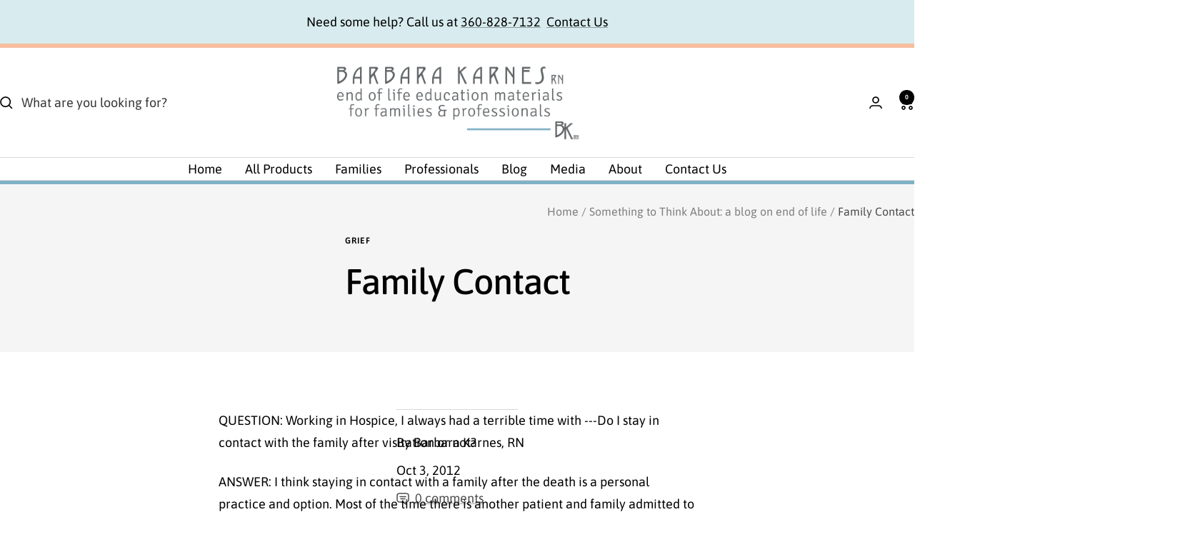

--- FILE ---
content_type: text/css
request_url: https://bkbooks.com/cdn/shop/t/38/assets/design-pack-custom-css.css?v=131226922647949369601724346510
body_size: -393
content:
@font-face{font-family:New York;font-display:swap;src:url(/cdn/shop/files/SquarePeg-Regular.ttf?v=1723938815) format(truetype)}.dsgn-pck__heading{--dp-heading-size: 28px;font-weight:var(--heading-font-weight);font-style:var(--heading-font-style);text-transform:var(--heading-text-transform)}.product-meta__title{--heading-h3-font-size: 28px}@media screen and (min-width: 1000px){.dsgn-pck__heading{--dp-heading-size: 44px}.product-meta__title{--heading-h3-font-size: 44px}}.dsgn-pck__button{text-transform:uppercase;font-size:calc(var(--base-font-size) - 2px)!important;letter-spacing:2px;font-weight:var(--text-font-bold-weight);border-radius:var(--button-border-radius)!important;font-family:var(--text-font-family)!important;font-weight:var(--text-font-bold-weight)!important}
/*# sourceMappingURL=/cdn/shop/t/38/assets/design-pack-custom-css.css.map?v=131226922647949369601724346510 */


--- FILE ---
content_type: image/svg+xml
request_url: https://bkbooks.com/cdn/shop/files/iconmonstr-paintbrush-6.svg?v=1723575400&width=24
body_size: -404
content:
<svg viewBox="0 0 24 24" height="24" width="24" xmlns="http://www.w3.org/2000/svg"><path d="M4 21.832c4.587.38 2.944-4.493 7.188-4.538l1.838 1.534c.458 5.538-6.315 6.773-9.026 3.004zm14.065-7.115c1.427-2.239 5.847-9.749 5.847-9.749.352-.623-.43-1.273-.976-.813 0 0-6.572 5.714-8.511 7.525-1.532 1.432-1.539 2.086-2.035 4.447l1.68 1.4c2.227-.915 2.868-1.039 3.995-2.81zm-11.999 3.876c.666-1.134 1.748-2.977 4.447-3.262.434-2.087.607-3.3 2.547-5.112 1.373-1.282 4.938-4.409 7.021-6.229-1-2.208-4.141-4.023-8.178-3.99-6.624.055-11.956 5.465-11.903 12.092.023 2.911 1.081 5.571 2.82 7.635 1.618.429 2.376.348 3.246-1.134zm6.952-15.835c1.102-.006 2.005.881 2.016 1.983.004 1.103-.882 2.009-1.986 2.016-1.105.009-2.008-.88-2.014-1.984-.013-1.106.876-2.006 1.984-2.015zm-5.997 2.001c1.102-.01 2.008.877 2.012 1.983.012 1.106-.88 2.005-1.98 2.016-1.106.007-2.009-.881-2.016-1.988-.009-1.103.877-2.004 1.984-2.011zm-2.003 5.998c1.106-.007 2.01.882 2.016 1.985.01 1.104-.88 2.008-1.986 2.015-1.105.008-2.005-.88-2.011-1.985-.011-1.105.879-2.004 1.981-2.015zm10.031 8.532c.021 2.239-.882 3.718-1.682 4.587l-.046.044c5.255-.591 9.062-4.304 6.266-7.889-1.373 2.047-2.534 2.442-4.538 3.258z"></path></svg>

--- FILE ---
content_type: text/javascript
request_url: https://bkbooks.com/cdn/shop/t/38/assets/custom.js?v=13268140703915302611730213624
body_size: -240
content:
document.addEventListener("DOMContentLoaded",function(){document.querySelectorAll(".block-swatch").forEach(swatch=>{swatch.querySelector(".block-swatch__item").textContent.includes("+")&&(swatch.style.display="none")});const storeDomain=window.location.hostname;document.querySelectorAll("a").forEach(link=>{const href=link.getAttribute("href");href&&href.startsWith("http")&&!href.includes(storeDomain)&&(link.setAttribute("target","_blank"),link.setAttribute("rel","noopener noreferrer"))})}),document.querySelector(".custom__look-inside-wrapper").addEventListener("click",function(){const lookInsideWrapper=document.querySelector(".look-inside__wrapper"),lookInsideLabel=document.querySelector(".custom__look-inside"),closeSampleLabel=document.querySelector(".custom__close-sample");if(lookInsideWrapper){const isHidden=window.getComputedStyle(lookInsideWrapper).display==="none";lookInsideWrapper.style.display=isHidden?"block":"none",lookInsideLabel.style.display=isHidden?"none":"flex",closeSampleLabel.style.display=isHidden?"flex":"none"}});
//# sourceMappingURL=/cdn/shop/t/38/assets/custom.js.map?v=13268140703915302611730213624
